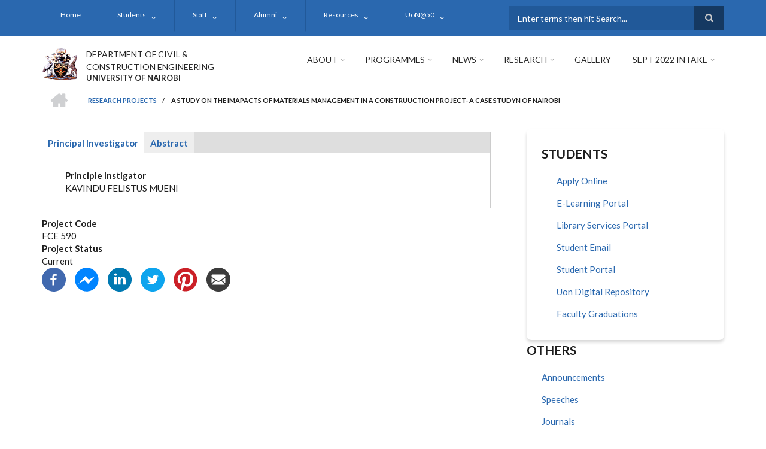

--- FILE ---
content_type: text/html; charset=UTF-8
request_url: https://civil.uonbi.ac.ke/index.php/research-projects/study-imapacts-materials-management-construuction-project-case-studyn-nairobi
body_size: 58755
content:
<!DOCTYPE html>
<html lang="en" dir="ltr" prefix="content: http://purl.org/rss/1.0/modules/content/  dc: http://purl.org/dc/terms/  foaf: http://xmlns.com/foaf/0.1/  og: http://ogp.me/ns#  rdfs: http://www.w3.org/2000/01/rdf-schema#  schema: http://schema.org/  sioc: http://rdfs.org/sioc/ns#  sioct: http://rdfs.org/sioc/types#  skos: http://www.w3.org/2004/02/skos/core#  xsd: http://www.w3.org/2001/XMLSchema# ">
  <head>
    <meta charset="utf-8" />
<script>(function(i,s,o,g,r,a,m){i["GoogleAnalyticsObject"]=r;i[r]=i[r]||function(){(i[r].q=i[r].q||[]).push(arguments)},i[r].l=1*new Date();a=s.createElement(o),m=s.getElementsByTagName(o)[0];a.async=1;a.src=g;m.parentNode.insertBefore(a,m)})(window,document,"script","https://www.google-analytics.com/analytics.js","ga");ga("create", "UA-234890096-3", {"cookieDomain":"auto"});ga("set", "anonymizeIp", true);ga("send", "pageview");</script>
<meta name="Generator" content="Drupal 8 (https://www.drupal.org)" />
<meta name="MobileOptimized" content="width" />
<meta name="HandheldFriendly" content="true" />
<meta name="viewport" content="width=device-width, initial-scale=1.0" />
<link rel="shortcut icon" href="/sites/civil.uonbi.ac.ke/files/best-logo59_0.png" type="image/png" />
<link rel="canonical" href="https://civil.uonbi.ac.ke/index.php/research-projects/study-imapacts-materials-management-construuction-project-case-studyn-nairobi" />
<link rel="shortlink" href="https://civil.uonbi.ac.ke/index.php/node/267" />
<link rel="revision" href="https://civil.uonbi.ac.ke/index.php/research-projects/study-imapacts-materials-management-construuction-project-case-studyn-nairobi" />

    <title>A STUDY ON THE IMAPACTS OF MATERIALS MANAGEMENT IN A CONSTRUUCTION  PROJECT- A CASE STUDYN OF NAIROBI | DEPARTMENT OF CIVIL &amp; CONSTRUCTION ENGINEERING</title>
    <link rel="stylesheet" media="all" href="/core/assets/vendor/normalize-css/normalize.css?rjmqau" />
<link rel="stylesheet" media="all" href="/core/misc/normalize-fixes.css?rjmqau" />
<link rel="stylesheet" media="all" href="/sites/all/libraries/superfish/css/superfish.css?rjmqau" />
<link rel="stylesheet" media="all" href="/core/themes/stable/css/system/components/ajax-progress.module.css?rjmqau" />
<link rel="stylesheet" media="all" href="/core/themes/stable/css/system/components/align.module.css?rjmqau" />
<link rel="stylesheet" media="all" href="/core/themes/stable/css/system/components/autocomplete-loading.module.css?rjmqau" />
<link rel="stylesheet" media="all" href="/core/themes/stable/css/system/components/fieldgroup.module.css?rjmqau" />
<link rel="stylesheet" media="all" href="/core/themes/stable/css/system/components/container-inline.module.css?rjmqau" />
<link rel="stylesheet" media="all" href="/core/themes/stable/css/system/components/clearfix.module.css?rjmqau" />
<link rel="stylesheet" media="all" href="/core/themes/stable/css/system/components/details.module.css?rjmqau" />
<link rel="stylesheet" media="all" href="/core/themes/stable/css/system/components/hidden.module.css?rjmqau" />
<link rel="stylesheet" media="all" href="/core/themes/stable/css/system/components/item-list.module.css?rjmqau" />
<link rel="stylesheet" media="all" href="/core/themes/stable/css/system/components/js.module.css?rjmqau" />
<link rel="stylesheet" media="all" href="/core/themes/stable/css/system/components/nowrap.module.css?rjmqau" />
<link rel="stylesheet" media="all" href="/core/themes/stable/css/system/components/position-container.module.css?rjmqau" />
<link rel="stylesheet" media="all" href="/core/themes/stable/css/system/components/progress.module.css?rjmqau" />
<link rel="stylesheet" media="all" href="/core/themes/stable/css/system/components/reset-appearance.module.css?rjmqau" />
<link rel="stylesheet" media="all" href="/core/themes/stable/css/system/components/resize.module.css?rjmqau" />
<link rel="stylesheet" media="all" href="/core/themes/stable/css/system/components/sticky-header.module.css?rjmqau" />
<link rel="stylesheet" media="all" href="/core/themes/stable/css/system/components/system-status-counter.css?rjmqau" />
<link rel="stylesheet" media="all" href="/core/themes/stable/css/system/components/system-status-report-counters.css?rjmqau" />
<link rel="stylesheet" media="all" href="/core/themes/stable/css/system/components/system-status-report-general-info.css?rjmqau" />
<link rel="stylesheet" media="all" href="/core/themes/stable/css/system/components/tabledrag.module.css?rjmqau" />
<link rel="stylesheet" media="all" href="/core/themes/stable/css/system/components/tablesort.module.css?rjmqau" />
<link rel="stylesheet" media="all" href="/core/themes/stable/css/system/components/tree-child.module.css?rjmqau" />
<link rel="stylesheet" media="all" href="/modules/contrib/field_group/formatters/tabs/horizontal-tabs.css?rjmqau" />
<link rel="stylesheet" media="all" href="/modules/social_media/css/social_media.css?rjmqau" />
<link rel="stylesheet" media="all" href="/modules/page_url_qr_code_block/css/page_url_qr_code_block_style.css?rjmqau" />
<link rel="stylesheet" media="all" href="/themes/custom/scholarly/bootstrap/css/bootstrap.min.css?rjmqau" />
<link rel="stylesheet" media="all" href="/themes/custom/scholarly/css/base/elements.css?rjmqau" />
<link rel="stylesheet" media="all" href="/themes/custom/scholarly/css/base/layout.css?rjmqau" />
<link rel="stylesheet" media="all" href="/themes/custom/scholarly/css/base/typography.css?rjmqau" />
<link rel="stylesheet" media="all" href="/themes/custom/scholarly/css/base/local-base.css?rjmqau" />
<link rel="stylesheet" media="all" href="/core/themes/classy/css/components/action-links.css?rjmqau" />
<link rel="stylesheet" media="all" href="/core/themes/classy/css/components/breadcrumb.css?rjmqau" />
<link rel="stylesheet" media="all" href="/core/themes/classy/css/components/button.css?rjmqau" />
<link rel="stylesheet" media="all" href="/core/themes/classy/css/components/collapse-processed.css?rjmqau" />
<link rel="stylesheet" media="all" href="/core/themes/classy/css/components/container-inline.css?rjmqau" />
<link rel="stylesheet" media="all" href="/core/themes/classy/css/components/details.css?rjmqau" />
<link rel="stylesheet" media="all" href="/core/themes/classy/css/components/exposed-filters.css?rjmqau" />
<link rel="stylesheet" media="all" href="/core/themes/classy/css/components/field.css?rjmqau" />
<link rel="stylesheet" media="all" href="/core/themes/classy/css/components/form.css?rjmqau" />
<link rel="stylesheet" media="all" href="/core/themes/classy/css/components/icons.css?rjmqau" />
<link rel="stylesheet" media="all" href="/core/themes/classy/css/components/inline-form.css?rjmqau" />
<link rel="stylesheet" media="all" href="/core/themes/classy/css/components/item-list.css?rjmqau" />
<link rel="stylesheet" media="all" href="/core/themes/classy/css/components/link.css?rjmqau" />
<link rel="stylesheet" media="all" href="/core/themes/classy/css/components/links.css?rjmqau" />
<link rel="stylesheet" media="all" href="/core/themes/classy/css/components/menu.css?rjmqau" />
<link rel="stylesheet" media="all" href="/core/themes/classy/css/components/more-link.css?rjmqau" />
<link rel="stylesheet" media="all" href="/core/themes/classy/css/components/pager.css?rjmqau" />
<link rel="stylesheet" media="all" href="/core/themes/classy/css/components/tabledrag.css?rjmqau" />
<link rel="stylesheet" media="all" href="/core/themes/classy/css/components/tableselect.css?rjmqau" />
<link rel="stylesheet" media="all" href="/core/themes/classy/css/components/tablesort.css?rjmqau" />
<link rel="stylesheet" media="all" href="/core/themes/classy/css/components/tabs.css?rjmqau" />
<link rel="stylesheet" media="all" href="/core/themes/classy/css/components/textarea.css?rjmqau" />
<link rel="stylesheet" media="all" href="/core/themes/classy/css/components/ui-dialog.css?rjmqau" />
<link rel="stylesheet" media="all" href="/core/themes/classy/css/components/messages.css?rjmqau" />
<link rel="stylesheet" media="all" href="/core/themes/classy/css/components/node.css?rjmqau" />
<link rel="stylesheet" media="all" href="/themes/custom/scholarly/css/components/blocks.css?rjmqau" />
<link rel="stylesheet" media="all" href="/themes/custom/scholarly/css/components/messages.css?rjmqau" />
<link rel="stylesheet" media="all" href="/themes/custom/scholarly/css/components/more-links.css?rjmqau" />
<link rel="stylesheet" media="all" href="/themes/custom/scholarly/css/components/fields.css?rjmqau" />
<link rel="stylesheet" media="all" href="/themes/custom/scholarly/css/components/node.css?rjmqau" />
<link rel="stylesheet" media="all" href="/themes/custom/scholarly/css/components/node-testimonials.css?rjmqau" />
<link rel="stylesheet" media="all" href="/themes/custom/scholarly/css/components/node-events.css?rjmqau" />
<link rel="stylesheet" media="all" href="/themes/custom/scholarly/css/components/node-taxonomy-terms.css?rjmqau" />
<link rel="stylesheet" media="all" href="/themes/custom/scholarly/css/components/node-faculty_student.css?rjmqau" />
<link rel="stylesheet" media="all" href="/themes/custom/scholarly/css/components/comments.css?rjmqau" />
<link rel="stylesheet" media="all" href="/themes/custom/scholarly/css/components/views.css?rjmqau" />
<link rel="stylesheet" media="all" href="/themes/custom/scholarly/css/components/views-events.css?rjmqau" />
<link rel="stylesheet" media="all" href="/themes/custom/scholarly/css/components/views-features.css?rjmqau" />
<link rel="stylesheet" media="all" href="/themes/custom/scholarly/css/components/views-latest-news.css?rjmqau" />
<link rel="stylesheet" media="all" href="/themes/custom/scholarly/css/components/views-testimonials.css?rjmqau" />
<link rel="stylesheet" media="all" href="/themes/custom/scholarly/css/components/views-courses.css?rjmqau" />
<link rel="stylesheet" media="all" href="/themes/custom/scholarly/css/components/views-faculty-students.css?rjmqau" />
<link rel="stylesheet" media="all" href="/themes/custom/scholarly/css/components/views-faculty-courses.css?rjmqau" />
<link rel="stylesheet" media="all" href="/themes/custom/scholarly/css/components/views-internal-banner.css?rjmqau" />
<link rel="stylesheet" media="all" href="/themes/custom/scholarly/css/components/forms.css?rjmqau" />
<link rel="stylesheet" media="all" href="/themes/custom/scholarly/css/components/forms-subscribe.css?rjmqau" />
<link rel="stylesheet" media="all" href="/themes/custom/scholarly/css/components/breadcrumb.css?rjmqau" />
<link rel="stylesheet" media="all" href="/themes/custom/scholarly/css/components/site-branding.css?rjmqau" />
<link rel="stylesheet" media="all" href="/themes/custom/scholarly/css/components/tabs.css?rjmqau" />
<link rel="stylesheet" media="all" href="/themes/custom/scholarly/css/components/tables.css?rjmqau" />
<link rel="stylesheet" media="all" href="/themes/custom/scholarly/css/components/menus.css?rjmqau" />
<link rel="stylesheet" media="all" href="/themes/custom/scholarly/css/components/pager.css?rjmqau" />
<link rel="stylesheet" media="all" href="/themes/custom/scholarly/css/components/buttons.css?rjmqau" />
<link rel="stylesheet" media="all" href="/themes/custom/scholarly/css/components/search.css?rjmqau" />
<link rel="stylesheet" media="all" href="/themes/custom/scholarly/css/components/fixed-header.css?rjmqau" />
<link rel="stylesheet" media="all" href="/themes/custom/scholarly/css/components/icons-list.css?rjmqau" />
<link rel="stylesheet" media="all" href="/themes/custom/scholarly/css/components/images.css?rjmqau" />
<link rel="stylesheet" media="all" href="/themes/custom/scholarly/css/components/image-overlay.css?rjmqau" />
<link rel="stylesheet" media="all" href="/themes/custom/scholarly/css/components/group-accordion.css?rjmqau" />
<link rel="stylesheet" media="all" href="/themes/custom/scholarly/css/components/contact-info.css?rjmqau" />
<link rel="stylesheet" media="all" href="/themes/custom/scholarly/css/components/progress-bars.css?rjmqau" />
<link rel="stylesheet" media="all" href="/themes/custom/scholarly/css/components/to-top.css?rjmqau" />
<link rel="stylesheet" media="all" href="/themes/custom/scholarly/css/components/local-components.css?rjmqau" />
<link rel="stylesheet" media="all" href="//maxcdn.bootstrapcdn.com/font-awesome/4.6.3/css/font-awesome.min.css" />
<link rel="stylesheet" media="all" href="//fonts.googleapis.com/css?family=Lato:300,400,700,900,300italic,400italic,700italic,900italic" />
<link rel="stylesheet" media="all" href="/themes/custom/scholarly/css/theme/color-blue.css?rjmqau" />
<link rel="stylesheet" media="all" href="/themes/custom/scholarly/css/theme/local-theme.css?rjmqau" />

    
<!--[if lte IE 8]>
<script src="/core/assets/vendor/html5shiv/html5shiv.min.js?v=3.7.3"></script>
<![endif]-->
<script src="/core/assets/vendor/modernizr/modernizr.min.js?v=3.3.1"></script>

  </head>
  <body class="form-style-1 hff-07 pff-07 sff-07 slff-07 gray-content-background fixed-header-enabled path-node page-node-type-research-projects">
        <a href="#main-content" class="visually-hidden focusable skip-link">
      Skip to main content
    </a>
    
      <div class="dialog-off-canvas-main-canvas" data-off-canvas-main-canvas>
    
  <div id="header-top" class="header-container clearfix">
    <div class="container">

      <div id="header-top-inside" class="clearfix">
        <div class="row">

                      <div class="col-md-8">
              <div id="header-top-left" class="clearfix">
                <div class="header-top-area">
                    <div class="region region-header-top-first">
    <div id="block-headertop" class="block block-superfish block-superfishheader-top">
  
    
      <div class="content">
      
<ul id="superfish-header-top" class="menu sf-menu sf-header-top sf-horizontal sf-style-none">
  
<li id="header-top-menu-link-content69313134-c8b2-41dc-b900-b998657e09f1" class="sf-depth-1 sf-no-children"><a href="/index.php/" title="Home" class="sf-depth-1">Home</a></li><li id="header-top-menu-link-content3b4c896c-739c-4453-a026-380c00a91006" class="sf-depth-1 menuparent"><a href="/index.php/student-resources" title="Study" class="sf-depth-1 menuparent">Students</a><ul><li id="header-top-views-viewviewsstudents-projectspage-1" class="sf-depth-2 sf-no-children"><a href="/index.php/students-projects" class="sf-depth-2">Students Projects</a></li><li id="header-top-menu-link-content23368c59-0b6a-4aa6-b2bc-a322e46a78e4" class="sf-depth-2 sf-no-children"><a href="/index.php/basic-page/accomodation" class="sf-depth-2">Accomodation</a></li><li id="header-top-menu-link-content3d3a0c78-235e-4535-8470-7b6b6dd80b3d" class="sf-depth-2 sf-no-children"><a href="/index.php/basic-page/career-services" class="sf-depth-2">Career Services</a></li><li id="header-top-menu-link-contentbff4ba7a-2eda-4153-94b6-cc07a8ef01e3" class="sf-depth-2 sf-no-children"><a href="/index.php/basic-page/financial-aid-services-and-scholarships" class="sf-depth-2">Financial Aid Services and Scholarships</a></li><li id="header-top-menu-link-content7a91454f-1f25-46a6-b3b4-621da4d19409" class="sf-depth-2 sf-no-children"><a href="/index.php/basic-page/guiding-and-counselling" class="sf-depth-2">Guiding and Counselling</a></li><li id="header-top-menu-link-content49ae82f5-b308-4e63-b885-9d91a970d925" class="sf-depth-2 sf-no-children"><a href="https://www.helb.co.ke/" title="HELB" class="sf-depth-2 sf-external">HELB</a></li><li id="header-top-menu-link-contentc782fc90-2ece-4d86-8895-13cf033f8b92" class="sf-depth-2 sf-no-children"><a href="/index.php/basic-page/health-services" class="sf-depth-2">Health Services</a></li><li id="header-top-menu-link-content3d62a0be-996e-4197-9938-4092f69d0ebe" class="sf-depth-2 sf-no-children"><a href="/index.php/basic-page/international-students" class="sf-depth-2">International Students</a></li><li id="header-top-menu-link-content04ecba37-b539-4046-bf92-27cbbc666694" class="sf-depth-2 sf-no-children"><a href="/index.php/basic-page/online-learning" class="sf-depth-2">Online Learning</a></li><li id="header-top-menu-link-content8c8dbfa9-4ad3-458d-90f9-b334fd78c647" class="sf-depth-2 sf-no-children"><a href="/index.php/basic-page/pwd-services" class="sf-depth-2">PWD Services</a></li><li id="header-top-menu-link-contenta4f29fcb-73ee-4b56-998d-13b1cf37842f" class="sf-depth-2 sf-no-children"><a href="/index.php/student-organizations" class="sf-depth-2">Student Organizations</a></li></ul></li><li id="header-top-menu-link-contentc0dfa4ae-6dfb-4a08-be5d-9307c89e81b1" class="sf-depth-1 menuparent"><a href="/index.php/staff" title="Staff" class="sf-depth-1 menuparent">Staff</a><ul><li id="header-top-menu-link-content479ab4cf-9893-496b-8b39-57adc9e0d70d" class="sf-depth-2 sf-no-children"><a href="/index.php/academic-staff" title="Academic Staff" class="sf-depth-2">Academic Staff</a></li><li id="header-top-menu-link-contentfe30fdc8-1b4a-4891-a83e-62001eaa673a" class="sf-depth-2 sf-no-children"><a href="/index.php/technical-staff" title="Technical Staff" class="sf-depth-2">Technical Staff</a></li><li id="header-top-menu-link-content53bdd246-9fdb-45c0-a3b9-0bce78602fcd" class="sf-depth-2 sf-no-children"><a href="/index.php/administrative-staff" title="Administrative Staff" class="sf-depth-2">Administrative Staff</a></li><li id="header-top-menu-link-content2778868b-0518-48f3-a23a-2e0d2b193d46" class="sf-depth-2 sf-no-children"><a href="/index.php/support-staff" title="Support Staff" class="sf-depth-2">Support Staff</a></li></ul></li><li id="header-top-menu-link-contentd32f0083-f201-4bb0-9a5d-6ed95c9921fa" class="sf-depth-1 menuparent"><a href="/index.php/alumni" class="sf-depth-1 menuparent">Alumni</a><ul><li id="header-top-menu-link-content1df143c8-ed20-469f-8be8-29ac73ca1d50" class="sf-depth-2 sf-no-children"><a href="https://alumni.uonbi.ac.ke/membership-form-2/" class="sf-depth-2 sf-external">Register as Alumni</a></li></ul></li><li id="header-top-menu-link-content7cdf2e91-851b-41fc-ada9-0cc4e26f4c61" class="sf-depth-1 menuparent"><a href="/index.php/resources" class="sf-depth-1 menuparent">Resources</a><ul><li id="header-top-menu-link-content22bbaca2-ddc4-4877-b06e-13b83a763a13" class="sf-depth-2 sf-no-children"><a href="/index.php/basic-page/civil-engineering-facilities" class="sf-depth-2">Civil Engineering Facilities</a></li><li id="header-top-menu-link-contentf04fa087-af38-456f-a616-fef8cea375c7" class="sf-depth-2 sf-no-children"><a href="/index.php/facility-equipment" class="sf-depth-2">Facility Equipment</a></li><li id="header-top-menu-link-content20d53d0b-a237-4e72-8034-5a1e8aae784a" class="sf-depth-2 sf-no-children"><a href="/index.php/library" class="sf-depth-2">Library</a></li><li id="header-top-menu-link-content19d57b1c-112e-4890-9bb0-bbabc7202e4c" class="sf-depth-2 sf-no-children"><a href="/index.php/thesis-submission" class="sf-depth-2">Thesis Submission</a></li></ul></li><li id="header-top-menu-link-content83fef12a-73b7-49e1-a48a-a619b892be35" class="sf-depth-1 menuparent"><a href="/index.php/uonat50" class="sf-depth-1 menuparent">UoN@50</a><ul><li id="header-top-menu-link-content9847a88c-6f59-41f4-9410-a52f21ba1ccc" class="sf-depth-2 sf-no-children"><a href="/index.php/basic-page/achievements-milestones" class="sf-depth-2">Achievements &amp;Milestones</a></li><li id="header-top-menu-link-contentc383d0cb-73b6-4e35-812f-3e7efb8fc22d" class="sf-depth-2 sf-no-children"><a href="/index.php/articles" class="sf-depth-2">Articles</a></li><li id="header-top-menu-link-content621eb0e5-03e6-48f3-ac02-ee4e8dc1051f" class="sf-depth-2 sf-no-children"><a href="/index.php/awards" class="sf-depth-2">Awards</a></li><li id="header-top-menu-link-content6648b6bc-c44c-4e8c-bc7d-7d231a24d72a" class="sf-depth-2 sf-no-children"><a href="/index.php/basic-page/historical-photo-gallery" class="sf-depth-2">Historical Photo Gallery</a></li><li id="header-top-menu-link-content7f700429-5dfc-43ac-bc0f-d9f156226ddb" class="sf-depth-2 sf-no-children"><a href="/index.php/historical-projects" class="sf-depth-2">Historical Projects</a></li><li id="header-top-menu-link-contentd03d56ec-dffc-445b-81b3-0386d37400aa" class="sf-depth-2 sf-no-children"><a href="/index.php/luminary-guests" class="sf-depth-2">Luminary Guests</a></li><li id="header-top-menu-link-contentf5ffa697-f73f-4c58-aa32-8dd55892c98b" class="sf-depth-2 sf-no-children"><a href="/index.php/staff-convocation" class="sf-depth-2">Staff Convocation List</a></li><li id="header-top-menu-link-content352ba47f-656a-424a-96a8-225c07a564ca" class="sf-depth-2 sf-no-children"><a href="/index.php/webinars" class="sf-depth-2">Webinars</a></li></ul></li>
</ul>

    </div>
  </div>

  </div>

                </div>
              </div>
            </div>
          
                      <div class="col-md-4">
              <div id="header-top-right" class="clearfix">
                <div class="header-top-area">
                    <div class="region region-header-top-second">
    <div class="search-block-form block block-search container-inline" data-drupal-selector="search-block-form" id="block-scholarly-search" role="search">
  
    
    <div class="content container-inline">
        <form action="/search/node" method="get" id="search-block-form" accept-charset="UTF-8" class="search-form search-block-form">
  <div class="js-form-item form-item js-form-type-search form-type-search js-form-item-keys form-item-keys form-no-label">
      <label for="edit-keys" class="visually-hidden">Search</label>
        <input title="Enter the terms you wish to search for." placeholder="Enter terms then hit Search..." data-drupal-selector="edit-keys" type="search" id="edit-keys" name="keys" value="" size="15" maxlength="128" class="form-search" />

        </div>
<div data-drupal-selector="edit-actions" class="form-actions js-form-wrapper form-wrapper" id="edit-actions--2"><input class="search-form__submit button js-form-submit form-submit" data-drupal-selector="edit-submit" type="submit" id="edit-submit--2" value="Search" />
</div>

</form>

  
  </div>
</div>

  </div>

                </div>
              </div>
            </div>
          
        </div>
      </div>

    </div>
  </div>

<header id="header" role="banner" class="header-container clearfix">
  <div class="container">

    <div id="header-inside" class="clearfix">
      <div class="row">

        <div class="col-md-4">
          <div id="header-inside-left" class="clearfix">

                            <div class="region region-header">
    <div id="block-scholarly-branding" class="clearfix site-branding block block-system block-system-branding-block">
  
    
      <div class="logo">
    <a href="/" title="Home" rel="home" class="site-branding__logo">
      <img src="/sites/civil.uonbi.ac.ke/files/best-logo59_0.png" alt="Home" />
    </a>
  </div>
        <div class="site-name site-branding__name">
      <a href="/" title="Home" rel="home">DEPARTMENT OF CIVIL &amp; CONSTRUCTION ENGINEERING</a>
    </div>
        <div class="site-slogan site-branding__slogan">UNIVERSITY OF NAIROBI</div>
  </div>

  </div>

            
          </div>
        </div>

        <div class="col-md-8">
          <div id="header-inside-right" class="clearfix">

            <div id="main-navigation" class="clearfix">
              <nav role="navigation">

                                    <div class="region region-navigation">
    <div id="block-mainnavigation-2" class="block block-superfish block-superfishmain">
  
    
      <div class="content">
      
<ul id="superfish-main" class="menu sf-menu sf-main sf-horizontal sf-style-none">
  
<li id="main-menu-link-content6488ddf2-9760-46e4-b1f7-cb662d241199" class="sf-depth-1 menuparent"><a href="/index.php/feature/about-us" class="sf-depth-1 menuparent">About</a><ul><li id="main-menu-link-content6f75c0c6-ba70-4649-a49f-115c6d8e0201" class="sf-depth-2 sf-no-children"><a href="/index.php/basic-page/our-mission" class="sf-depth-2">Our Vision</a></li><li id="main-menu-link-content950fbc7d-245e-4233-80d1-4908049b836e" class="sf-depth-2 sf-no-children"><a href="/index.php/basic-page/faqs" class="sf-depth-2">FAQs</a></li><li id="main-menu-link-content0a6e6573-c9ef-47e7-b865-9dae2d04441b" class="sf-depth-2 sf-no-children"><a href="/index.php/basic-page/message-chair" class="sf-depth-2">Message from the Chair</a></li><li id="main-menu-link-content0dcb2f84-63ff-4861-8c4e-0436a61b7eb1" class="sf-depth-2 sf-no-children"><a href="/index.php/basic-page/service-charter" class="sf-depth-2">Service Charter</a></li><li id="main-menu-link-content2d15067b-512a-4754-8402-31e50b18369b" class="sf-depth-2 sf-no-children"><a href="https://civil.uonbi.ac.ke/basic-page/sign-language" class="sf-depth-2 sf-external">Sign Language</a></li><li id="main-menu-link-content193b382f-6a89-4ed5-a734-b5bb6eb832a1" class="sf-depth-2 sf-no-children"><a href="/index.php/basic-page/former-chairmen" class="sf-depth-2">FORMER CHAIRMEN</a></li></ul></li><li id="main-menu-link-content4736c30b-bfca-4f45-8637-55c5f3a8e8ff" class="sf-depth-1 menuparent"><a href="/index.php/admission-view" title="Admission" class="sf-depth-1 menuparent">Programmes</a><ul><li id="main-menu-link-content21e2d18e-b717-4b04-a1c3-68e6ec9a53ab" class="sf-depth-2 sf-no-children"><a href="/index.php/undergraduate" class="sf-depth-2">Undergraduate</a></li><li id="main-menu-link-contentf0c86674-7307-4485-9650-51a155b348f7" class="sf-depth-2 sf-no-children"><a href="/index.php/masters-view" class="sf-depth-2">Masters</a></li><li id="main-menu-link-content5f4cb585-36b6-4291-97d8-30512290c6d8" class="sf-depth-2 sf-no-children"><a href="/index.php/phd" class="sf-depth-2">Doctor of Philosophy (PhD)</a></li><li id="main-menu-link-contentb2048e8f-8e6f-4985-b66e-ba847b9b0b26" class="sf-depth-2 sf-no-children"><a href="/index.php/basic-page/how-apply" class="sf-depth-2">How to Apply</a></li></ul></li><li id="main-menu-link-content84672266-e2a4-41b4-8245-9b41eb829c92" class="sf-depth-1 menuparent"><a href="/index.php/news" title="News" class="sf-depth-1 menuparent">News</a><ul><li id="main-menu-link-content6d81601e-8ec3-4d16-bdb9-168e3513b04f" class="sf-depth-2 sf-no-children"><a href="/index.php/news" title="Latest News" class="sf-depth-2">Latest News</a></li></ul></li><li id="main-menu-link-contente3b0345c-ff88-4249-8b00-a48a2bbb533a" class="sf-depth-1 menuparent"><a href="/index.php/research-projects" title="Partnerships" class="sf-depth-1 menuparent">Research</a><ul><li id="main-menu-link-contentd81bfa7a-48b2-49e5-b763-f0928072afd2" class="sf-depth-2 sf-no-children"><a href="/index.php/journals" class="sf-depth-2">Journals</a></li><li id="main-menu-link-contentb0d952b3-d964-4e5e-a126-54ebe9ed4b5d" class="sf-depth-2 sf-no-children"><a href="" class="sf-depth-2">Research Project</a></li><li id="main-menu-link-contenta58c315f-8eda-4854-b899-438015ac52a6" class="sf-depth-2 sf-no-children"><a href="/index.php/collaborator" class="sf-depth-2">Collaborators</a></li><li id="main-menu-link-content8a77c998-26bb-488f-a93e-16d9cf341a9d" class="sf-depth-2 sf-no-children"><a href="/index.php/seminars-and-conferences" class="sf-depth-2">Seminars and conferences</a></li></ul></li><li id="main-menu-link-content784c95b2-9d72-4bbd-a918-f0bb1df66a70" class="sf-depth-1 sf-no-children"><a href="/index.php/gallery" class="sf-depth-1">Gallery</a></li><li id="main-menu-link-content9406ea77-bc6e-410c-83b1-384d688a7c60" class="sf-depth-1 menuparent"><a href="" title="Sept 2022 Intake" class="sf-depth-1 menuparent">Sept 2022 Intake</a><ul><li id="main-menu-link-contentbe5f34d2-ded3-46de-855b-0e5c013a914f" class="sf-depth-2 sf-no-children"><a href="https://uonbi.ac.ke/news/reporting-dates-20222023-academic-year" title="Reporting dates for 2022/2023 Academic Year" class="sf-depth-2 sf-external">Reporting dates for 2022/2023 Academic Year</a></li><li id="main-menu-link-content319f3c27-5c35-4b9a-a24b-0236128fe5bb" class="sf-depth-2 sf-no-children"><a href="https://www.uonbi.ac.ke/online-registration-first-year-students" title="Online Registration 2022" class="sf-depth-2 sf-external">Online Registration 2022</a></li><li id="main-menu-link-content9db0f998-e1ef-43e4-80d3-c46220b9f257" class="sf-depth-2 sf-no-children"><a href="http://uonbi.ac.ke/content/international-students" title="International Students" class="sf-depth-2 sf-external">International Students</a></li></ul></li>
</ul>

    </div>
  </div>

  </div>

                
              </nav>
            </div>

          </div>
        </div>

      </div>
    </div>

  </div>
</header>

  <div id="banner" class="clearfix">
    <div class="container">

      <div id="banner-inside" class="clearfix">
        <div class="row">
          <div class="col-md-12">

            <div class="banner-area">
                <div class="region region-banner">
    <div id="block-scholarly-breadcrumbs" class="block block-system block-system-breadcrumb-block">
  
    
      <div class="content">
        <nav class="breadcrumb" role="navigation" aria-labelledby="system-breadcrumb">
    <h2 id="system-breadcrumb" class="visually-hidden">Breadcrumb</h2>
    <ol>
          <li>
        <span class="breadcrumb-separator">/</span>
                  <a href="/index.php/">
            <span class="sr-only">Home</span>
          </a>
              </li>
          <li>
        <span class="breadcrumb-separator">/</span>
                  <a href="/index.php/research-projects">
            <span class="">Research Projects</span>
          </a>
              </li>
          <li>
        <span class="breadcrumb-separator">/</span>
                  <span>A STUDY ON THE IMAPACTS OF MATERIALS MANAGEMENT IN A CONSTRUUCTION  PROJECT- A CASE STUDYN OF NAIROBI</span>
              </li>
        </ol>
  </nav>

    </div>
  </div>

  </div>

            </div>

          </div>
        </div>
      </div>

    </div>
  </div>

<div id="page" class="clearfix">

      <div class="container">
      <div class="row">
        <div class="col-md-12">
            <div class="region region-system-messages">
    <div data-drupal-messages-fallback class="hidden"></div>

  </div>

        </div>
      </div>
    </div>
  
  
  <div id="main-content">
    <div class="container">

      <div class="row">

        
        <section class="col-md-8">

          
          <div id="main" class="clearfix">

                            <div class="region region-content">
    <div id="block-scholarly-content" class="block block-system block-system-main-block">
  
    
      <div class="content">
      
<article data-history-node-id="267" role="article" about="/index.php/research-projects/study-imapacts-materials-management-construuction-project-case-studyn-nairobi" class="node node--type-research-projects node--promoted node--view-mode-full clearfix">
  <div class="node--content-container">
            <div class="node--content">
      <header>
        
                
                                </header>
              <div class=" field-group-tabs-wrapper"><div data-horizontal-tabs-panes><input class="horizontal-tabs-active-tab" type="hidden" />
<details id="edit-group-p" class="js-form-wrapper form-wrapper">    <summary role="button" aria-controls="edit-group-p" aria-expanded="false" aria-pressed="false">Principal Investigator</summary><div class="details-wrapper">
    
  <div class="field field--name-field-principle-instigator field--type-string field--label-above">
    <div class="field__label">Principle Instigator</div>
              <div class="field__item">KAVINDU FELISTUS MUENI</div>
          </div>
</div>
</details>
<details id="edit-group-abstract" class="js-form-wrapper form-wrapper">    <summary role="button" aria-controls="edit-group-abstract" aria-expanded="false" aria-pressed="false">Abstract</summary><div class="details-wrapper">
    
  <div class="text-formatted field field--name-field-abstract field--type-text-long field--label-above">
    <div class="field__label">Abstract</div>
              <div class="field__item"><p> </p>

<p> </p></div>
          </div>
</div>
</details>
</div>
</div>
  <div class="text-formatted field field--name-field-project-code field--type-text field--label-above">
    <div class="field__label">Project Code</div>
              <div class="field__item">FCE 590</div>
          </div>

  <div class="field field--name-field-project-status field--type-list-string field--label-above">
    <div class="field__label">Project Status</div>
              <div class="field__item">Current</div>
          </div>

          </div>
  </div>
</article>

    </div>
  </div>
<div id="block-socialsharingblock" class="block block-social-media block-social-sharing-block">
  
    
      <div class="content">
      

<div class="social-media-sharing">
  <ul class="">
                    <li>
        <a    target="_blank"  rel="nooopener noreffer"  class="facebook-share share"   href="http://www.facebook.com/share.php?u=https://civil.uonbi.ac.ke/index.php/research-projects/study-imapacts-materials-management-construuction-project-case-studyn-nairobi&amp;title=A STUDY ON THE IMAPACTS OF MATERIALS MANAGEMENT IN A CONSTRUUCTION  PROJECT- A CASE STUDYN OF NAIROBI"
          title="Facebook">
                      <img alt="Facebook" src="https://civil.uonbi.ac.ke/modules/social_media/icons/facebook_share.svg">
                  </a>

      </li>
                <li>
        <a    target="_blank"  rel="nooopener noreffer"  class="facebook-msg share"   onclick="FB.ui({method: &#039;send&#039;,link: &#039;https://civil.uonbi.ac.ke/index.php/research-projects/study-imapacts-materials-management-construuction-project-case-studyn-nairobi&#039;})"
          title="Facebook messenger">
                      <img alt="Facebook messenger" src="https://civil.uonbi.ac.ke/modules/social_media/icons/facebook_msg.svg">
                  </a>

      </li>
                <li>
        <a    target="_blank"  rel="nooopener noreffer"  class="linkedin share"   href="http://www.linkedin.com/shareArticle?mini=true&amp;url=https://civil.uonbi.ac.ke/index.php/research-projects/study-imapacts-materials-management-construuction-project-case-studyn-nairobi&amp;title=A STUDY ON THE IMAPACTS OF MATERIALS MANAGEMENT IN A CONSTRUUCTION  PROJECT- A CASE STUDYN OF NAIROBI&amp;source=https://civil.uonbi.ac.ke/index.php/research-projects/study-imapacts-materials-management-construuction-project-case-studyn-nairobi"
          title="Linkedin">
                      <img alt="Linkedin" src="https://civil.uonbi.ac.ke/modules/social_media/icons/linkedin.svg">
                  </a>

      </li>
                <li>
        <a    target="_blank"  rel="nooopener noreffer"  class="twitter share"   href="https://twitter.com/intent/tweet?url=https://civil.uonbi.ac.ke/index.php/research-projects/study-imapacts-materials-management-construuction-project-case-studyn-nairobi&amp;url=https://civil.uonbi.ac.ke/index.php/research-projects/study-imapacts-materials-management-construuction-project-case-studyn-nairobi&amp;hashtags=Hashtag"
          title="Twitter">
                      <img alt="Twitter" src="https://civil.uonbi.ac.ke/modules/social_media/icons/twitter.svg">
                  </a>

      </li>
                <li>
        <a    target="_blank"  rel="nooopener noreffer"  class="pinterest share"   href="https://www.pinterest.com/pin/create/button/?url=https://civil.uonbi.ac.ke/index.php/research-projects/study-imapacts-materials-management-construuction-project-case-studyn-nairobi&amp;description=A STUDY ON THE IMAPACTS OF MATERIALS MANAGEMENT IN A CONSTRUUCTION  PROJECT- A CASE STUDYN OF NAIROBI"
          title="Pinterest">
                      <img alt="Pinterest" src="https://civil.uonbi.ac.ke/modules/social_media/icons/pinterest.svg">
                  </a>

      </li>
                <li>
        <a      class="email share"   href="mailto:?subject=A STUDY ON THE IMAPACTS OF MATERIALS MANAGEMENT IN A CONSTRUUCTION  PROJECT- A CASE STUDYN OF NAIROBI&amp;body=Check out this site https://civil.uonbi.ac.ke/index.php/research-projects/study-imapacts-materials-management-construuction-project-case-studyn-nairobi"
          title="Email">
                      <img alt="Email" src="https://civil.uonbi.ac.ke/modules/social_media/icons/email.svg">
                  </a>

      </li>
      </ul>
</div>


    </div>
  </div>

  </div>

            
          </div>

        </section>

                  <aside class="col-md-4 fix-sidebar-second">
            <section id="sidebar-second" class="sidebar clearfix">
                <div class="region region-sidebar-second">
    <nav role="navigation" aria-labelledby="block-usefullinks-menu" id="block-usefullinks" class="block block-menu navigation menu--useful-links">
      
  <h2 id="block-usefullinks-menu">Students</h2>
  

      <div class="content">
        <div class="menu-toggle-target menu-toggle-target-show" id="show-block-usefullinks"></div>
    <div class="menu-toggle-target" id="hide-block-usefullinks"></div>
    <a class="menu-toggle" href="#show-block-usefullinks">Show &mdash; Students</a>
    <a class="menu-toggle menu-toggle--hide" href="#hide-block-usefullinks">Hide &mdash; Students</a>
    
              <ul class="clearfix menu">
                    <li class="menu-item">
        <a href="https://application.uonbi.ac.ke" title="Apply Online">Apply Online</a>
              </li>
                <li class="menu-item">
        <a href="https://learning.uonbi.ac.ke">E-Learning Portal</a>
              </li>
                <li class="menu-item">
        <a href="https://uonlibrary.uonbi.ac.ke">Library Services Portal</a>
              </li>
                <li class="menu-item">
        <a href="https://mail2.uonbi.ac.ke">Student Email</a>
              </li>
                <li class="menu-item">
        <a href="https://smis.uonbi.ac.ke">Student Portal</a>
              </li>
                <li class="menu-item">
        <a href="http://erepository.uonbi.ac.ke">Uon Digital Repository</a>
              </li>
                <li class="menu-item">
        <a href="https://engineering.uonbi.ac.ke/index.php/Basicpage/faculty-graduations">Faculty Graduations</a>
              </li>
        </ul>
  


  </div>
</nav>
<div id="block-others" class="block block-superfish block-superfishothers">
  
      <h2 class="title">Others</h2>
    
      <div class="content">
      
<ul id="superfish-others" class="menu sf-menu sf-others sf-vertical sf-style-none">
  
<li id="others-menu-link-content1ee11b06-5d80-4e18-b604-1c48bacd8b1a" class="sf-depth-1 sf-no-children"><a href="/index.php/announcement" title="Announcements" class="sf-depth-1">Announcements</a></li><li id="others-menu-link-content1e2ddc90-592b-402c-8075-8214699344c6" class="sf-depth-1 sf-no-children"><a href="/index.php/speeches" title="Speeches" class="sf-depth-1">Speeches</a></li><li id="others-menu-link-content984e15c4-bcea-466f-89ce-d1bf28fd1e81" class="sf-depth-1 sf-no-children"><a href="/index.php/journals" class="sf-depth-1">Journals</a></li><li id="others-menu-link-content662897d1-1370-4504-a3fa-f4fbd88f0e4f" class="sf-depth-1 sf-no-children"><a href="http://umis.uonbi.ac.ke/hrmis/almis/" title="Online leave Application" class="sf-depth-1 sf-external">Online leave Application</a></li><li id="others-menu-link-content62fd9b34-2ef4-4132-aee3-8ab7981b3ab3" class="sf-depth-1 sf-no-children"><a href="https://mail.google.com/mail/" class="sf-depth-1 sf-external">Staff Email</a></li><li id="others-menu-link-contentef5b433a-9a0c-4fdc-86fb-ca8793267f8d" class="sf-depth-1 sf-no-children"><a href="https://smis.uonbi.ac.ke/staff/index.php" class="sf-depth-1 sf-external">Staff SMIS Login</a></li><li id="others-menu-link-contentb65ee6fa-f482-4f39-b216-e2944a7c73ec" class="sf-depth-1 sf-no-children"><a href="https://spas.uonbi.ac.ke/site/login" title="USPAS" class="sf-depth-1 sf-external">University Staff Performance Appraisal System</a></li><li id="others-menu-link-contente16a6517-91b5-4796-9de7-944126e55b75" class="sf-depth-1 sf-no-children"><a href="https://intranet.uonbi.ac.ke/" class="sf-depth-1 sf-external">UoN Intranet</a></li>
</ul>

    </div>
  </div>
<div id="block-pageurlqrcode" class="block block-page-url-qr-code-block">
  
    
      <div class="content">
      <div class='page-url-qr-code'>
  <img src='http://chart.apis.google.com/chart?chs=150x150&amp;cht=qr&amp;chl=https%3A%2F%2Fcivil.uonbi.ac.ke%2Findex.php%2Fresearch-projects%2Fstudy-imapacts-materials-management-construuction-project-case-studyn-nairobi' alt='QR code for this page URL' width='150' height='150' />
  <span class='page-url-qr-code-caption'></span>
</div>


    </div>
  </div>

  </div>

            </section>
          </aside>
        
      </div>

    </div>
  </div>

</div>


  <div id="footer-top" class="clearfix two-regions">
    <div class="container">

      <div id="footer-top-inside" class="clearfix">
        <div class="row">

                      <div class="col-sm-6">
              <div id="footer-top-left" class="clearfix">
                <div class="footer-top-area">
                    <div class="region region-footer-top-first">
    <div id="block-socialbookmarks" class="block block-block-content block-block-contenta433068e-fd8b-43a3-9020-324b278e3541">
  
    
      <div class="content">
      
            <div class="text-formatted field field--name-body field--type-text-with-summary field--label-hidden field__item"><ul class="icons-list text-right">
	<li class="facebook"><a href="https://www.facebook.com/uoncbps/"><i class="fa fa-facebook"><span class="sr-only">facebook</span></i></a></li>
	<li class="twitter"><a href="https://twitter.com/uoncbps"><i class="fa fa-twitter"><span class="sr-only">twitter</span></i></a></li>
	<li class="youtube"><a href="https://cbps.uonbi.ac.ke/uon_video_links"><i class="fa fa-youtube-play"><span class="sr-only">youtube</span></i></a></li>
	<li class="instagram"><a href="https://www.instagram.com/"><i class="fa fa-instagram"><span class="sr-only">instagram</span></i></a></li>
</ul>
</div>
      
    </div>
  </div>

  </div>

                </div>
              </div>
            </div>
          
                      <div class="col-sm-6">
              <div id="footer-top-right" class="clearfix">
                <div class="footer-top-area">
                    <div class="region region-footer-top-second">
    <div id="block-subscribetonewsletter" class="block block-block-content block-block-content682aea45-f95b-49d2-a33f-63ccc7f4bbcd">
  
    
      <div class="content">
      
            <div class="text-formatted field field--name-body field--type-text-with-summary field--label-hidden field__item"><div id="newsletter-form">
<div class="row">
<div class="col-lg-5"><span class="text">Subscribe to<br />
our Newsletter</span></div>

<div class="col-lg-7">
<form action="#">
<div>
<div class="form-item form-type-textfield">
<input type="text" class="form-text" name="subscribe" value="Your email address" onfocus="if (this.value == 'Your email address') {this.value = '';}" onblur="if (this.value == '') {this.value = 'Your email address';}" /></div>
<div class="form-actions">
<input value="SUBSCRIBE" type="submit" name="subscribe" class="form-submit" />
</div>
</div>
</form>
</div>
</div>
</div>
</div>
      
    </div>
  </div>

  </div>

                </div>
              </div>
            </div>
          
        </div>
      </div>

    </div>
  </div>

  <footer id="footer" class="clearfix">
    <div class="container">

      <div class="row">
                  <div class="col-sm-4">
            <div class="footer-area">
                <div class="region region-footer-first">
    <nav role="navigation" aria-labelledby="block-abouttheinstitution-menu" id="block-abouttheinstitution" class="block block-menu navigation menu--footer-navigation-menu">
      
  <h2 id="block-abouttheinstitution-menu">Information About</h2>
  

      <div class="content">
        <div class="menu-toggle-target menu-toggle-target-show" id="show-block-abouttheinstitution"></div>
    <div class="menu-toggle-target" id="hide-block-abouttheinstitution"></div>
    <a class="menu-toggle" href="#show-block-abouttheinstitution">Show &mdash; Information About</a>
    <a class="menu-toggle menu-toggle--hide" href="#hide-block-abouttheinstitution">Hide &mdash; Information About</a>
    
              <ul class="clearfix menu">
                    <li class="menu-item">
        <a href="https://uonbi.ac.ke/covid-19-updates">COVID-19 Updates</a>
              </li>
                <li class="menu-item">
        <a href="/basic-page/complaints-and-complements" data-drupal-link-system-path="node/430">Complaints and complements</a>
              </li>
                <li class="menu-item">
        <a href="https://civil.uonbi.ac.ke/basic-page/map-0" title="Map">Map</a>
              </li>
                <li class="menu-item">
        <a href="https://uonresearch.uonbi.ac.ke/">Research Innovations &amp; Enterprises</a>
              </li>
                <li class="menu-item">
        <a href="/basic-page/library" data-drupal-link-system-path="node/67">Library</a>
              </li>
        </ul>
  


  </div>
</nav>

  </div>

            </div>
          </div>
        
        
                  <div class="col-sm-4">
            <div class="footer-area">
              
            </div>
          </div>
        
                  <div class="col-sm-4">
            <div class="footer-area">
                <div class="region region-footer-fourth">
    <div id="block-contacts" class="block block-block-content block-block-content7269f13f-ba33-4e05-8ee3-5c1af47604cf">
  
      <h2 class="title">Contacts</h2>
    
      <div class="content">
      
            <div class="text-formatted field field--name-body field--type-text-with-summary field--label-hidden field__item"><p><strong>P. O. Box</strong> 30197 - 00100, NAIROBI, KENYA</p>

<p>Located at Main Campus</p>

<p>Civil Engineering Block (Next to Central Police Station)</p>

<p>Harry Thuku Way, Nairobi</p>

<p>Nairobi City County</p>

<p>Kenya</p>

<p><strong>Tel:</strong> +254 - 20 - 491- 3512</p>

<p><strong>Email:</strong> civileng@uonbi.ac.ke</p></div>
      
    </div>
  </div>
<div id="block-uonchat" class="block block-block-content block-block-contenta3403f70-2d28-4ba7-90f1-66a78d6ad929">
  
    
      <div class="content">
      
    </div>
  </div>
<div id="block-userway" class="block block-block-content block-block-content2a3bfde8-b8d0-4bc4-a577-5df36cc98608">
  
    
      <div class="content">
      
            <div class="text-formatted field field--name-body field--type-text-with-summary field--label-hidden field__item"><script>
<!--//--><![CDATA[// ><!--
(function(d){var s = d.createElement("script");s.setAttribute("data-account", "CICqdi43j2");s.setAttribute("src", "https://cdn.userway.org/widget.js");(d.body || d.head).appendChild(s);})(document)
//--><!]]>
</script><noscript>Please ensure Javascript is enabled for purposes of <a href="https://userway.org">website accessibility</a></noscript></div>
      
    </div>
  </div>

  </div>

            </div>
          </div>
              </div>

    </div>
  </footer>

<div id="subfooter" class="clearfix">
  <div class="container">
    <div id="subfooter-inside" class="clearfix">
      <div class="row">
        <div class="col-md-4">
                      <div class="subfooter-area left">
                <div class="region region-sub-footer-first">
    <nav role="navigation" aria-labelledby="block-headertop-3-menu" id="block-headertop-3" class="block block-menu navigation menu--header-top">
            
  <h2 class="visually-hidden" id="block-headertop-3-menu">Subfooter Menu</h2>
  

      <div class="content">
        <div class="menu-toggle-target menu-toggle-target-show" id="show-block-headertop-3"></div>
    <div class="menu-toggle-target" id="hide-block-headertop-3"></div>
    <a class="menu-toggle" href="#show-block-headertop-3">Show &mdash; Subfooter Menu</a>
    <a class="menu-toggle menu-toggle--hide" href="#hide-block-headertop-3">Hide &mdash; Subfooter Menu</a>
    
              <ul class="clearfix menu">
                    <li class="menu-item">
        <a href="/" title="Home" data-drupal-link-system-path="&lt;front&gt;">Home</a>
              </li>
                <li class="menu-item menu-item--expanded">
        <a href="/student-resources" title="Study" data-drupal-link-system-path="node/124">Students</a>
                                <ul class="menu">
                    <li class="menu-item">
        <a href="/students-projects" data-drupal-link-system-path="students-projects">Students Projects</a>
              </li>
                <li class="menu-item">
        <a href="/basic-page/accomodation" data-drupal-link-system-path="node/332">Accomodation</a>
              </li>
                <li class="menu-item">
        <a href="/basic-page/career-services" data-drupal-link-system-path="node/333">Career Services</a>
              </li>
                <li class="menu-item">
        <a href="/basic-page/financial-aid-services-and-scholarships" data-drupal-link-system-path="node/339">Financial Aid Services and Scholarships</a>
              </li>
                <li class="menu-item">
        <a href="/basic-page/guiding-and-counselling" data-drupal-link-system-path="node/334">Guiding and Counselling</a>
              </li>
                <li class="menu-item">
        <a href="https://www.helb.co.ke/" title="HELB">HELB</a>
              </li>
                <li class="menu-item">
        <a href="/basic-page/health-services" data-drupal-link-system-path="node/335">Health Services</a>
              </li>
                <li class="menu-item">
        <a href="/basic-page/international-students" data-drupal-link-system-path="node/340">International Students</a>
              </li>
                <li class="menu-item">
        <a href="/basic-page/online-learning" data-drupal-link-system-path="node/341">Online Learning</a>
              </li>
                <li class="menu-item">
        <a href="/basic-page/pwd-services" data-drupal-link-system-path="node/342">PWD Services</a>
              </li>
                <li class="menu-item">
        <a href="/student-organizations" data-drupal-link-system-path="student-organizations">Student Organizations</a>
              </li>
        </ul>
  
              </li>
                <li class="menu-item menu-item--expanded">
        <a href="/staff" title="Staff" data-drupal-link-system-path="staff">Staff</a>
                                <ul class="menu">
                    <li class="menu-item">
        <a href="/academic-staff" title="Academic Staff" data-drupal-link-system-path="academic-staff">Academic Staff</a>
              </li>
                <li class="menu-item">
        <a href="/technical-staff" title="Technical Staff" data-drupal-link-system-path="technical-staff">Technical Staff</a>
              </li>
                <li class="menu-item">
        <a href="/administrative-staff" title="Administrative Staff" data-drupal-link-system-path="administrative-staff">Administrative Staff</a>
              </li>
                <li class="menu-item">
        <a href="/support-staff" title="Support Staff" data-drupal-link-system-path="support-staff">Support Staff</a>
              </li>
        </ul>
  
              </li>
                <li class="menu-item menu-item--collapsed">
        <a href="/alumni" data-drupal-link-system-path="alumni">Alumni</a>
              </li>
                <li class="menu-item menu-item--expanded">
        <a href="/resources" data-drupal-link-system-path="resources">Resources</a>
                                <ul class="menu">
                    <li class="menu-item">
        <a href="/basic-page/civil-engineering-facilities" data-drupal-link-system-path="node/310">Civil Engineering Facilities</a>
              </li>
                <li class="menu-item">
        <a href="/facility-equipment" data-drupal-link-system-path="facility-equipment">Facility Equipment</a>
              </li>
                <li class="menu-item">
        <a href="/library" data-drupal-link-system-path="library">Library</a>
              </li>
                <li class="menu-item">
        <a href="/thesis-submission" data-drupal-link-system-path="node/363">Thesis Submission</a>
              </li>
        </ul>
  
              </li>
                <li class="menu-item menu-item--expanded">
        <a href="/uonat50" data-drupal-link-system-path="uonat50">UoN@50</a>
                                <ul class="menu">
                    <li class="menu-item">
        <a href="/basic-page/achievements-milestones" data-drupal-link-system-path="node/344">Achievements &amp;Milestones</a>
              </li>
                <li class="menu-item">
        <a href="/articles" data-drupal-link-system-path="articles">Articles</a>
              </li>
                <li class="menu-item">
        <a href="/awards" data-drupal-link-system-path="awards">Awards</a>
              </li>
                <li class="menu-item">
        <a href="/basic-page/historical-photo-gallery" data-drupal-link-system-path="node/345">Historical Photo Gallery</a>
              </li>
                <li class="menu-item">
        <a href="/historical-projects" data-drupal-link-system-path="historical-projects">Historical Projects</a>
              </li>
                <li class="menu-item">
        <a href="/luminary-guests" data-drupal-link-system-path="luminary-guests">Luminary Guests</a>
              </li>
                <li class="menu-item">
        <a href="/staff-convocation" data-drupal-link-system-path="staff-convocation">Staff Convocation List</a>
              </li>
                <li class="menu-item">
        <a href="/webinars" data-drupal-link-system-path="webinars">Webinars</a>
              </li>
        </ul>
  
              </li>
        </ul>
  


  </div>
</nav>

  </div>

            </div>
                  </div>
        <div class="col-md-8">
                      <div class="subfooter-area right">
                <div class="region region-footer">
    <div id="block-copyright" class="block block-block-content block-block-contentc2e220f3-9ba6-405e-8971-27a89262a998">
  
    
      <div class="content">
      
            <div class="text-formatted field field--name-body field--type-text-with-summary field--label-hidden field__item"><p>© University of Nairobi 2026.  All rights Reserved.</p></div>
      
    </div>
  </div>

  </div>

            </div>
                  </div>
      </div>
    </div>
  </div>
</div>

    <div class="to-top"><i class="fa fa-angle-up"></i></div>
  
  </div>

    
    <script type="application/json" data-drupal-selector="drupal-settings-json">{"path":{"baseUrl":"\/index.php\/","scriptPath":null,"pathPrefix":"","currentPath":"node\/267","currentPathIsAdmin":false,"isFront":false,"currentLanguage":"en"},"pluralDelimiter":"\u0003","suppressDeprecationErrors":true,"google_analytics":{"trackOutbound":true,"trackMailto":true,"trackDownload":true,"trackDownloadExtensions":"7z|aac|arc|arj|asf|asx|avi|bin|csv|doc(x|m)?|dot(x|m)?|exe|flv|gif|gz|gzip|hqx|jar|jpe?g|js|mp(2|3|4|e?g)|mov(ie)?|msi|msp|pdf|phps|png|ppt(x|m)?|pot(x|m)?|pps(x|m)?|ppam|sld(x|m)?|thmx|qtm?|ra(m|r)?|sea|sit|tar|tgz|torrent|txt|wav|wma|wmv|wpd|xls(x|m|b)?|xlt(x|m)|xlam|xml|z|zip"},"scholarly":{"sliderRevolutionBoxedWidthInit":{"slideshowBoxedWidthEffectTime":10000,"slideshowBoxedWidthInitialHeight":400,"slideshowBoxedWidthBulletsPosition":"center"},"sliderRevolutionInternalBannerInit":{"slideshowInternalBannerEffectTime":10000,"slideshowInternalBannerInitialHeight":400,"slideshowInternalBannerBulletsPosition":"left"}},"superfish":{"superfish-others":{"id":"superfish-others","sf":{"animation":{"opacity":"show","height":"show"},"speed":"fast"},"plugins":{"smallscreen":{"mode":"window_width","title":"Others"},"supposition":true,"supersubs":true}},"superfish-main":{"id":"superfish-main","sf":{"animation":{"opacity":"show","height":"show"},"speed":"fast","autoArrows":false,"dropShadows":false},"plugins":{"smallscreen":{"mode":"window_width","title":"Main navigation"},"supposition":true,"supersubs":true}},"superfish-header-top":{"id":"superfish-header-top","sf":{"animation":{"opacity":"show","height":"show"},"speed":"fast","autoArrows":false,"dropShadows":false},"plugins":{"smallscreen":{"mode":"window_width","title":"Header Top"},"supposition":true,"supersubs":true}}},"social_media":{"application_id":"Your Application ID"},"field_group":{"tabs":{"mode":"default","context":"view","settings":{"id":"","classes":"","direction":"horizontal"}},"tab":{"mode":"default","context":"view","settings":{"id":"","classes":"","formatter":"closed","description":""}}},"ajaxTrustedUrl":{"\/search\/node":true},"user":{"uid":0,"permissionsHash":"fb0203870c6b956a1b05ead06a080910ecf47fe35fe2b5354b0a2885dc23aef9"}}</script>
<script src="/core/assets/vendor/jquery/jquery.min.js?v=3.5.1"></script>
<script src="/core/assets/vendor/jquery-once/jquery.once.min.js?v=2.2.3"></script>
<script src="/core/misc/drupalSettingsLoader.js?v=8.9.20"></script>
<script src="/core/misc/drupal.js?v=8.9.20"></script>
<script src="/core/misc/drupal.init.js?v=8.9.20"></script>
<script src="/modules/contrib/field_group/formatters/tabs/horizontal-tabs.js?v=8.9.20"></script>
<script src="/modules/google_analytics/js/google_analytics.js?v=8.9.20"></script>
<script src="/themes/custom/scholarly/bootstrap/js/bootstrap.min.js?v=3.4.1"></script>
<script src="/sites/all/libraries/superfish/superfish.js?rjmqau"></script>
<script src="/sites/all/libraries/superfish/jquery.hoverIntent.minified.js?rjmqau"></script>
<script src="/sites/all/libraries/superfish/sfsmallscreen.js?rjmqau"></script>
<script src="/sites/all/libraries/superfish/supposition.js?rjmqau"></script>
<script src="/sites/all/libraries/superfish/supersubs.js?rjmqau"></script>
<script src="/modules/superfish/js/superfish.js?v=2.0"></script>
<script src="/modules/social_media/js/facebook.js?v=1.0.x"></script>
<script src="/core/misc/debounce.js?v=8.9.20"></script>
<script src="/core/misc/form.js?v=8.9.20"></script>
<script src="/core/misc/details-aria.js?v=8.9.20"></script>
<script src="/core/misc/collapse.js?v=8.9.20"></script>
<script src="/themes/custom/scholarly/js/custom/mobile-menu-header.js?v=8.9.20"></script>
<script src="/themes/custom/scholarly/js/custom/mobile-menu-header-top.js?v=8.9.20"></script>
<script src="/themes/custom/scholarly/js/custom/to-top.js?v=8.9.20"></script>
<script src="/themes/custom/scholarly/js/custom/fixed-header.js?v=8.9.20"></script>

  </body>
</html>


--- FILE ---
content_type: text/css
request_url: https://civil.uonbi.ac.ke/themes/custom/scholarly/css/components/buttons.css?rjmqau
body_size: 1439
content:
/* Buttons */
ul.links li a,
a.more,
input[type="submit"],
input[type="reset"],
input[type="button"],
.checkout-buttons .checkout-cancel,
.checkout-buttons .checkout-back,
.checkout-buttons .checkout-cancel:focus,
.checkout-buttons .checkout-back:focus,
.tp-caption.more-link a {
  font-size: 14px;
  text-transform: uppercase;
  padding: 15px 23px;
  display: inline-block;
  line-height: 1;
  border: none;
  min-width: 130px;
  background-color: #2a68af;
   color: #fff;
   text-decoration: none;
  -webkit-transition: all 0.2s ease-in-out;
  -moz-transition: all 0.2s ease-in-out;
  -ms-transition: all 0.2s ease-in-out;
  -o-transition: all 0.2s ease-in-out;
  transition: all 0.2s ease-in-out;
  margin:10px 0;
  text-align: center;
  -webkit-border-radius: 0px;
  -moz-border-radius: 0px;
  border-radius: 0px;
}
input[type="submit"],
input[type="reset"],
input[type="button"] {
  margin-right: 5px;
}
ul.links li a:hover,
a.more:hover,
input[type="submit"]:hover,
input[type="reset"]:hover,
input[type="button"]:hover,
.checkout-buttons .checkout-cancel:hover,
.checkout-buttons .checkout-back:hover {
  text-decoration: none;
  background-color: #4187d1;
  color: #ffffff;
}
span.button-operator {
  margin:0 10px 0 5px;
}
.comment_forbidden a:last-child {
  margin: 0 10px 10px 0;
}
.node footer .comment_forbidden a:first-child {
  margin-right: 5px;
}
.node footer .comment_forbidden a:last-child {
  margin: 0 5px 10px 5px;
}


--- FILE ---
content_type: text/plain
request_url: https://www.google-analytics.com/j/collect?v=1&_v=j102&aip=1&a=659127301&t=pageview&_s=1&dl=https%3A%2F%2Fcivil.uonbi.ac.ke%2Findex.php%2Fresearch-projects%2Fstudy-imapacts-materials-management-construuction-project-case-studyn-nairobi&ul=en-us%40posix&dt=A%20STUDY%20ON%20THE%20IMAPACTS%20OF%20MATERIALS%20MANAGEMENT%20IN%20A%20CONSTRUUCTION%20PROJECT-%20A%20CASE%20STUDYN%20OF%20NAIROBI%20%7C%20DEPARTMENT%20OF%20CIVIL%20%26%20CONSTRUCTION%20ENGINEERING&sr=1280x720&vp=1280x720&_u=YEBAAEABAAAAACAAI~&jid=1066589005&gjid=200496678&cid=321854210.1768963989&tid=UA-234890096-3&_gid=908058578.1768963989&_r=1&_slc=1&z=1577988782
body_size: -451
content:
2,cG-WZJQZWLF4V